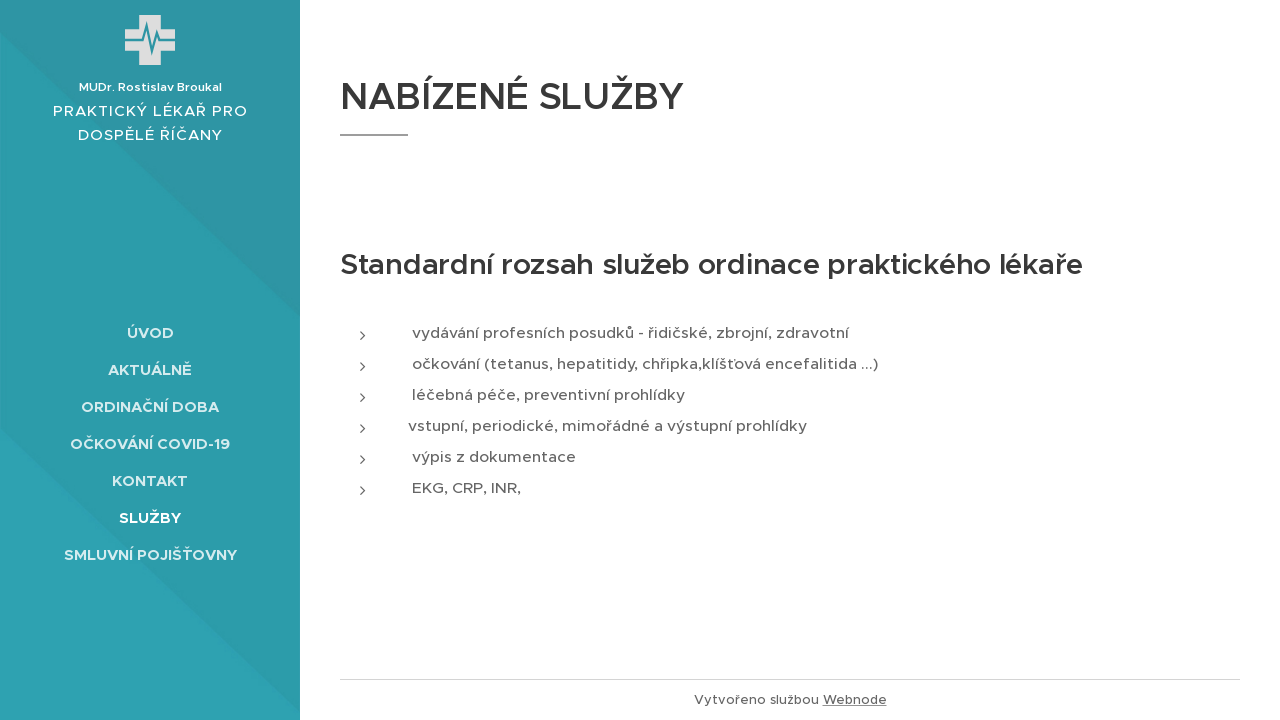

--- FILE ---
content_type: image/svg+xml
request_url: https://duyn491kcolsw.cloudfront.net/files/0c/0cq/0cqisa.svg?ph=f47bb2336d&border=9f9f9f&outline=cccccc&color=dddddd
body_size: 407
content:
<svg version="1.1" id="Layer_1" xmlns="http://www.w3.org/2000/svg" xmlns:xlink="http://www.w3.org/1999/xlink" x="0px" y="0px"
	 viewBox="0 0 33.1 33.1" style="enable-background:new 0 0 33.1 33.1;" xml:space="preserve">
<g>
	<polygon points="22.2,17.3 21.2,14.4 17.7,26.9 14.2,10.3 12.2,17.3 0,17.3 0,23.7 9.4,23.7 9.4,33.1 23.7,33.1 23.7,23.7 
		33.1,23.7 33.1,17.3 	"/>
	<polygon points="11.1,15.8 14.4,4 17.9,20.6 21,9.5 23.3,15.8 33.1,15.8 33.1,9.4 23.7,9.4 23.7,0 9.4,0 9.4,9.4 0,9.4 0,15.8 	"/>
</g>
<script  type="text/javascript">
    <![CDATA[
         var c=window.location.search.split('color=')[1]; c=parseInt(c,16); if(!isNaN(c)){c=c.toString(16);var p=document.getElementsByTagName('path');for(var i=0,l=p.length;i<l;i++){var s=p[i].style;s.fill='#'+c;} var p2=document.getElementsByTagName('polygon');for(var i=0,l=p2.length;i<l;i++){var s=p2[i].style;s.fill='#'+c;} var p3=document.getElementsByTagName('circle');for(var i=0,l=p3.length;i<l;i++){var s=p3[i].style;s.fill='#'+c;} }
        ]]>
</script>
</svg>
